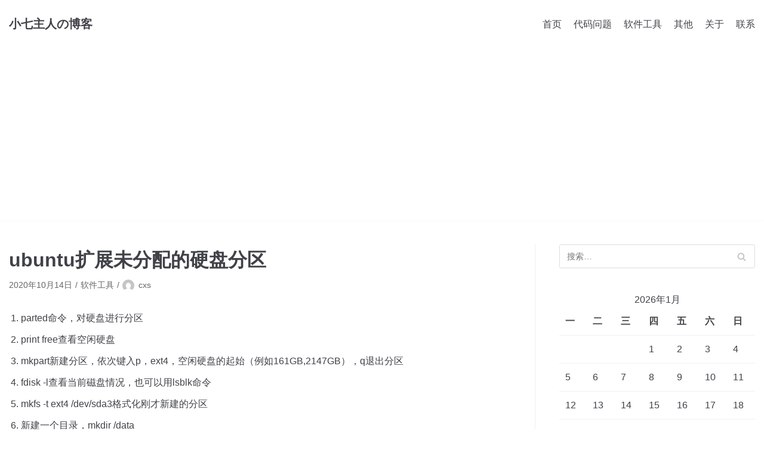

--- FILE ---
content_type: text/html; charset=UTF-8
request_url: https://xiaojianliu.com/?p=595
body_size: 10256
content:
<!DOCTYPE html>
<html lang="zh-CN">

<head>
	<meta charset="UTF-8">
	<meta name="viewport" content="width=device-width, initial-scale=1, minimum-scale=1">
	<link rel="profile" href="https://gmpg.org/xfn/11">
			<link rel="pingback" href="https://xiaojianliu.com/xmlrpc.php">
		<title>ubuntu扩展未分配的硬盘分区 &#8211; 小七主人の博客</title>
<link rel='dns-prefetch' href='//www.googletagmanager.com' />
<link rel='dns-prefetch' href='//s.w.org' />
<link rel='dns-prefetch' href='//pagead2.googlesyndication.com' />
<link rel="alternate" type="application/rss+xml" title="小七主人の博客 &raquo; Feed" href="https://xiaojianliu.com/?feed=rss2" />
<link rel="alternate" type="application/rss+xml" title="小七主人の博客 &raquo; 评论Feed" href="https://xiaojianliu.com/?feed=comments-rss2" />
<link rel="alternate" type="application/rss+xml" title="小七主人の博客 &raquo; ubuntu扩展未分配的硬盘分区评论Feed" href="https://xiaojianliu.com/?feed=rss2&#038;p=595" />
		<script type="text/javascript">
			window._wpemojiSettings = {"baseUrl":"https:\/\/s.w.org\/images\/core\/emoji\/12.0.0-1\/72x72\/","ext":".png","svgUrl":"https:\/\/s.w.org\/images\/core\/emoji\/12.0.0-1\/svg\/","svgExt":".svg","source":{"concatemoji":"https:\/\/xiaojianliu.com\/wp-includes\/js\/wp-emoji-release.min.js?ver=5.4.18"}};
			/*! This file is auto-generated */
			!function(e,a,t){var n,r,o,i=a.createElement("canvas"),p=i.getContext&&i.getContext("2d");function s(e,t){var a=String.fromCharCode;p.clearRect(0,0,i.width,i.height),p.fillText(a.apply(this,e),0,0);e=i.toDataURL();return p.clearRect(0,0,i.width,i.height),p.fillText(a.apply(this,t),0,0),e===i.toDataURL()}function c(e){var t=a.createElement("script");t.src=e,t.defer=t.type="text/javascript",a.getElementsByTagName("head")[0].appendChild(t)}for(o=Array("flag","emoji"),t.supports={everything:!0,everythingExceptFlag:!0},r=0;r<o.length;r++)t.supports[o[r]]=function(e){if(!p||!p.fillText)return!1;switch(p.textBaseline="top",p.font="600 32px Arial",e){case"flag":return s([127987,65039,8205,9895,65039],[127987,65039,8203,9895,65039])?!1:!s([55356,56826,55356,56819],[55356,56826,8203,55356,56819])&&!s([55356,57332,56128,56423,56128,56418,56128,56421,56128,56430,56128,56423,56128,56447],[55356,57332,8203,56128,56423,8203,56128,56418,8203,56128,56421,8203,56128,56430,8203,56128,56423,8203,56128,56447]);case"emoji":return!s([55357,56424,55356,57342,8205,55358,56605,8205,55357,56424,55356,57340],[55357,56424,55356,57342,8203,55358,56605,8203,55357,56424,55356,57340])}return!1}(o[r]),t.supports.everything=t.supports.everything&&t.supports[o[r]],"flag"!==o[r]&&(t.supports.everythingExceptFlag=t.supports.everythingExceptFlag&&t.supports[o[r]]);t.supports.everythingExceptFlag=t.supports.everythingExceptFlag&&!t.supports.flag,t.DOMReady=!1,t.readyCallback=function(){t.DOMReady=!0},t.supports.everything||(n=function(){t.readyCallback()},a.addEventListener?(a.addEventListener("DOMContentLoaded",n,!1),e.addEventListener("load",n,!1)):(e.attachEvent("onload",n),a.attachEvent("onreadystatechange",function(){"complete"===a.readyState&&t.readyCallback()})),(n=t.source||{}).concatemoji?c(n.concatemoji):n.wpemoji&&n.twemoji&&(c(n.twemoji),c(n.wpemoji)))}(window,document,window._wpemojiSettings);
		</script>
		<style type="text/css">
img.wp-smiley,
img.emoji {
	display: inline !important;
	border: none !important;
	box-shadow: none !important;
	height: 1em !important;
	width: 1em !important;
	margin: 0 .07em !important;
	vertical-align: -0.1em !important;
	background: none !important;
	padding: 0 !important;
}
</style>
	<link rel='stylesheet' id='wp-block-library-css'  href='https://xiaojianliu.com/wp-includes/css/dist/block-library/style.min.css?ver=5.4.18' type='text/css' media='all' />
<link rel='stylesheet' id='animate-css-css'  href='https://xiaojianliu.com/wp-content/plugins/otter-blocks/vendor/codeinwp/gutenberg-animation/assets/css/animate.min.css?ver=5.4.18' type='text/css' media='all' />
<link rel='stylesheet' id='themeisle-gutenberg-animation-style-css'  href='https://xiaojianliu.com/wp-content/plugins/otter-blocks/vendor/codeinwp/gutenberg-animation/assets/css/style.css?ver=5.4.18' type='text/css' media='all' />
<link rel='stylesheet' id='themeisle-block_styles-css'  href='https://xiaojianliu.com/wp-content/plugins/otter-blocks/vendor/codeinwp/gutenberg-blocks/build/style.css?ver=1.5.0' type='text/css' media='all' />
<link rel='stylesheet' id='dashicons-css'  href='https://xiaojianliu.com/wp-includes/css/dashicons.min.css?ver=5.4.18' type='text/css' media='all' />
<link rel='stylesheet' id='post-views-counter-frontend-css'  href='https://xiaojianliu.com/wp-content/plugins/post-views-counter/css/frontend.css?ver=1.3.1' type='text/css' media='all' />
<link rel='stylesheet' id='wpfront-scroll-top-css'  href='https://xiaojianliu.com/wp-content/plugins/wpfront-scroll-top/css/wpfront-scroll-top.min.css?ver=2.0.2' type='text/css' media='all' />
<link rel='stylesheet' id='neve-style-css'  href='https://xiaojianliu.com/wp-content/themes/neve/style.min.css?ver=2.6.4' type='text/css' media='all' />
<style id='neve-style-inline-css' type='text/css'>
.container{max-width:748px;}.has-white-background-color{background-color:#ffffff!important;}.has-white-color{color:#ffffff!important;}.has-black-background-color{background-color:#000000!important;}.has-black-color{color:#000000!important;}.has-neve-button-color-background-color{background-color:#0366d6!important;}.has-neve-button-color-color{color:#0366d6!important;}.has-neve-link-color-background-color{background-color:#0366d6!important;}.has-neve-link-color-color{color:#0366d6!important;}.has-neve-link-hover-color-background-color{background-color:#0366d6!important;}.has-neve-link-hover-color-color{color:#0366d6!important;}.has-neve-text-color-background-color{background-color:#404248!important;}.has-neve-text-color-color{color:#404248!important;}.nv-tags-list a{color:#0366d6;}.nv-tags-list a{border-color:#0366d6;} .button.button-primary, button, input[type=button], .btn, input[type="submit"], /* Buttons in navigation */ ul[id^="nv-primary-navigation"] li.button.button-primary > a, .menu li.button.button-primary > a{background-color:#0366d6;} .button.button-primary, button, input[type=button], .btn, input[type="submit"], /* Buttons in navigation */ ul[id^="nv-primary-navigation"] li.button.button-primary > a, .menu li.button.button-primary > a{color:#ffffff;}.nv-tags-list a:hover{border-color:#0366d6;} .button.button-primary:hover, .nv-tags-list a:hover, ul[id^="nv-primary-navigation"] li.button.button-primary > a:hover, .menu li.button.button-primary > a:hover{background-color:#0366d6;} .button.button-primary:hover, .nv-tags-list a:hover, ul[id^="nv-primary-navigation"] li.button.button-primary > a:hover, .menu li.button.button-primary > a:hover{color:#ffffff;}.button.button-primary, button, input[type=button], .btn, input[type="submit"]:not(.search-submit), /* Buttons in navigation */ ul[id^="nv-primary-navigation"] li.button.button-primary > a, .menu li.button.button-primary > a{border-radius:3px;} .button.button-secondary, #comments input[type="submit"], .cart-off-canvas .button.nv-close-cart-sidebar{color:#676767;}.button.button-secondary, #comments input[type="submit"], .cart-off-canvas .button.nv-close-cart-sidebar{border-color:#676767;} .button.button-secondary:hover, #comments input[type="submit"]:hover{color:#676767;}.button.button-secondary:hover, #comments input[type="submit"]:hover{border-color:#676767;}.button.button-secondary, #comments input[type="submit"]{border-radius:3px;}.button.button-secondary, #comments input[type="submit"]{border:1px solid;border-style:solid;border-top-width:1px;border-right-width:1px;border-bottom-width:1px;border-left-width:1px;}@media(min-width: 576px){.container{max-width:992px;}}@media(min-width: 960px){.container{max-width:1300px;}body:not(.single):not(.archive):not(.blog):not(.search) .neve-main > .container .col{max-width:70%;}body:not(.single):not(.archive):not(.blog):not(.search) .nv-sidebar-wrap{max-width:30%;}.neve-main > .archive-container .nv-index-posts.col{max-width:70%;}.neve-main > .archive-container .nv-sidebar-wrap{max-width:30%;}.neve-main > .single-post-container .nv-single-post-wrap.col{max-width:70%;}.neve-main > .single-post-container .nv-sidebar-wrap{max-width:30%;}} @media (max-width: 576px) { .header-top-inner { height: auto; } .header-main-inner { height: auto; } .builder-item--logo .site-logo img { max-width: 120px; } .builder-item--logo .site-logo { padding-top: 10px; padding-right: 0px; padding-bottom: 10px; padding-left: 0px; } .builder-item--logo { margin-top: 0px; margin-right: 0px; margin-bottom: 0px; margin-left: 0px; } .builder-item--nav-icon .navbar-toggle { padding-top: 10px; padding-right: 15px; padding-bottom: 10px; padding-left: 15px; } .builder-item--nav-icon { margin-top: 0px; margin-right: 0px; margin-bottom: 0px; margin-left: 0px; } .builder-item--primary-menu li > a { font-size: 1em; line-height: 1.6; letter-spacing: 0px; } .builder-item--primary-menu li > a svg { height: 1em; width: 1em; } .builder-item--primary-menu { padding-top: 0px; padding-right: 0px; padding-bottom: 0px; padding-left: 0px; margin-top: 0px; margin-right: 0px; margin-bottom: 0px; margin-left: 0px; } .builder-item--button_base > .component-wrap > .button { padding-top: 8px; padding-right: 12px; padding-bottom: 8px; padding-left: 12px; } .builder-item--button_base { margin-top: 0px; margin-right: 0px; margin-bottom: 0px; margin-left: 0px; } .builder-item--custom_html .nv-html-content { font-size: 1em; line-height: 1.6; letter-spacing: 0px; } .builder-item--custom_html .nv-html-content svg { height: 1em; width: 1em; } .builder-item--custom_html { padding-top: 0px; padding-right: 0px; padding-bottom: 0px; padding-left: 0px; margin-top: 0px; margin-right: 0px; margin-bottom: 0px; margin-left: 0px; } .builder-item--header_search { padding-top: 0px; padding-right: 0px; padding-bottom: 0px; padding-left: 0px; margin-top: 0px; margin-right: 0px; margin-bottom: 0px; margin-left: 0px; } .builder-item--header_search_responsive { padding-top: 0px; padding-right: 10px; padding-bottom: 0px; padding-left: 10px; margin-top: 0px; margin-right: 0px; margin-bottom: 0px; margin-left: 0px; } .builder-item--secondary-menu #secondary-menu li > a { font-size: 1em; line-height: 1.6; letter-spacing: 0px; } .builder-item--secondary-menu #secondary-menu li > a svg { height: 1em; width: 1em; } .builder-item--secondary-menu { padding-top: 0px; padding-right: 0px; padding-bottom: 0px; padding-left: 0px; margin-top: 0px; margin-right: 0px; margin-bottom: 0px; margin-left: 0px; } .builder-item--footer-one-widgets { padding-top: 0px; padding-right: 0px; padding-bottom: 0px; padding-left: 0px; margin-top: 0px; margin-right: 0px; margin-bottom: 0px; margin-left: 0px; } .builder-item--footer-two-widgets { padding-top: 0px; padding-right: 0px; padding-bottom: 0px; padding-left: 0px; margin-top: 0px; margin-right: 0px; margin-bottom: 0px; margin-left: 0px; } .builder-item--footer-three-widgets { padding-top: 0px; padding-right: 0px; padding-bottom: 0px; padding-left: 0px; margin-top: 0px; margin-right: 0px; margin-bottom: 0px; margin-left: 0px; } .builder-item--footer-four-widgets { padding-top: 0px; padding-right: 0px; padding-bottom: 0px; padding-left: 0px; margin-top: 0px; margin-right: 0px; margin-bottom: 0px; margin-left: 0px; } .builder-item--footer-menu li > a { font-size: 1em; line-height: 1.6; letter-spacing: 0px; } .builder-item--footer-menu li > a svg { height: 1em; width: 1em; } .builder-item--footer-menu { padding-top: 0px; padding-right: 0px; padding-bottom: 0px; padding-left: 0px; margin-top: 0px; margin-right: 0px; margin-bottom: 0px; margin-left: 0px; } .builder-item--footer_copyright { font-size: 1em; line-height: 1.6; letter-spacing: 0px; padding-top: 0px; padding-right: 0px; padding-bottom: 0px; padding-left: 0px; margin-top: 0px; margin-right: 0px; margin-bottom: 0px; margin-left: 0px; } .builder-item--footer_copyright svg { height: 1em; width: 1em; } } @media (min-width: 576px) { .header-top-inner { height: auto; } .header-main-inner { height: auto; } .builder-item--logo .site-logo img { max-width: 120px; } .builder-item--logo .site-logo { padding-top: 10px; padding-right: 0px; padding-bottom: 10px; padding-left: 0px; } .builder-item--logo { margin-top: 0px; margin-right: 0px; margin-bottom: 0px; margin-left: 0px; } .builder-item--nav-icon .navbar-toggle { padding-top: 10px; padding-right: 15px; padding-bottom: 10px; padding-left: 15px; } .builder-item--nav-icon { margin-top: 0px; margin-right: 0px; margin-bottom: 0px; margin-left: 0px; } .builder-item--primary-menu li > a { font-size: 1em; line-height: 1.6; letter-spacing: 0px; } .builder-item--primary-menu li > a svg { height: 1em; width: 1em; } .builder-item--primary-menu { padding-top: 0px; padding-right: 0px; padding-bottom: 0px; padding-left: 0px; margin-top: 0px; margin-right: 0px; margin-bottom: 0px; margin-left: 0px; } .builder-item--button_base > .component-wrap > .button { padding-top: 8px; padding-right: 12px; padding-bottom: 8px; padding-left: 12px; } .builder-item--button_base { margin-top: 0px; margin-right: 0px; margin-bottom: 0px; margin-left: 0px; } .builder-item--custom_html .nv-html-content { font-size: 1em; line-height: 1.6; letter-spacing: 0px; } .builder-item--custom_html .nv-html-content svg { height: 1em; width: 1em; } .builder-item--custom_html { padding-top: 0px; padding-right: 0px; padding-bottom: 0px; padding-left: 0px; margin-top: 0px; margin-right: 0px; margin-bottom: 0px; margin-left: 0px; } .builder-item--header_search { padding-top: 0px; padding-right: 0px; padding-bottom: 0px; padding-left: 0px; margin-top: 0px; margin-right: 0px; margin-bottom: 0px; margin-left: 0px; } .builder-item--header_search_responsive { padding-top: 0px; padding-right: 10px; padding-bottom: 0px; padding-left: 10px; margin-top: 0px; margin-right: 0px; margin-bottom: 0px; margin-left: 0px; } .builder-item--secondary-menu #secondary-menu li > a { font-size: 1em; line-height: 1.6; letter-spacing: 0px; } .builder-item--secondary-menu #secondary-menu li > a svg { height: 1em; width: 1em; } .builder-item--secondary-menu { padding-top: 0px; padding-right: 0px; padding-bottom: 0px; padding-left: 0px; margin-top: 0px; margin-right: 0px; margin-bottom: 0px; margin-left: 0px; } .builder-item--footer-one-widgets { padding-top: 0px; padding-right: 0px; padding-bottom: 0px; padding-left: 0px; margin-top: 0px; margin-right: 0px; margin-bottom: 0px; margin-left: 0px; } .builder-item--footer-two-widgets { padding-top: 0px; padding-right: 0px; padding-bottom: 0px; padding-left: 0px; margin-top: 0px; margin-right: 0px; margin-bottom: 0px; margin-left: 0px; } .builder-item--footer-three-widgets { padding-top: 0px; padding-right: 0px; padding-bottom: 0px; padding-left: 0px; margin-top: 0px; margin-right: 0px; margin-bottom: 0px; margin-left: 0px; } .builder-item--footer-four-widgets { padding-top: 0px; padding-right: 0px; padding-bottom: 0px; padding-left: 0px; margin-top: 0px; margin-right: 0px; margin-bottom: 0px; margin-left: 0px; } .builder-item--footer-menu li > a { font-size: 1em; line-height: 1.6; letter-spacing: 0px; } .builder-item--footer-menu li > a svg { height: 1em; width: 1em; } .builder-item--footer-menu { padding-top: 0px; padding-right: 0px; padding-bottom: 0px; padding-left: 0px; margin-top: 0px; margin-right: 0px; margin-bottom: 0px; margin-left: 0px; } .builder-item--footer_copyright { font-size: 1em; line-height: 1.6; letter-spacing: 0px; padding-top: 0px; padding-right: 0px; padding-bottom: 0px; padding-left: 0px; margin-top: 0px; margin-right: 0px; margin-bottom: 0px; margin-left: 0px; } .builder-item--footer_copyright svg { height: 1em; width: 1em; } } @media (min-width: 961px) { .header-top-inner { height: auto; } .header-main-inner { height: 80px; } .builder-item--logo .site-logo img { max-width: 120px; } .builder-item--logo .site-logo { padding-top: 10px; padding-right: 0px; padding-bottom: 10px; padding-left: 0px; } .builder-item--logo { margin-top: 0px; margin-right: 0px; margin-bottom: 0px; margin-left: 0px; } .builder-item--nav-icon .navbar-toggle { padding-top: 10px; padding-right: 15px; padding-bottom: 10px; padding-left: 15px; } .builder-item--nav-icon { margin-top: 0px; margin-right: 0px; margin-bottom: 0px; margin-left: 0px; } .builder-item--primary-menu li > a { font-size: 1em; line-height: 1.6; letter-spacing: 0px; } .builder-item--primary-menu li > a svg { height: 1em; width: 1em; } .builder-item--primary-menu { padding-top: 0px; padding-right: 0px; padding-bottom: 0px; padding-left: 0px; margin-top: 0px; margin-right: 0px; margin-bottom: 0px; margin-left: 0px; } .builder-item--button_base > .component-wrap > .button { padding-top: 8px; padding-right: 12px; padding-bottom: 8px; padding-left: 12px; } .builder-item--button_base { margin-top: 0px; margin-right: 0px; margin-bottom: 0px; margin-left: 0px; } .builder-item--custom_html .nv-html-content { font-size: 1em; line-height: 1.6; letter-spacing: 0px; } .builder-item--custom_html .nv-html-content svg { height: 1em; width: 1em; } .builder-item--custom_html { padding-top: 0px; padding-right: 0px; padding-bottom: 0px; padding-left: 0px; margin-top: 0px; margin-right: 0px; margin-bottom: 0px; margin-left: 0px; } .builder-item--header_search { padding-top: 0px; padding-right: 0px; padding-bottom: 0px; padding-left: 0px; margin-top: 0px; margin-right: 0px; margin-bottom: 0px; margin-left: 0px; } .builder-item--header_search_responsive { padding-top: 0px; padding-right: 10px; padding-bottom: 0px; padding-left: 10px; margin-top: 0px; margin-right: 0px; margin-bottom: 0px; margin-left: 0px; } .builder-item--secondary-menu #secondary-menu li > a { font-size: 1em; line-height: 1.6; letter-spacing: 0px; } .builder-item--secondary-menu #secondary-menu li > a svg { height: 1em; width: 1em; } .builder-item--secondary-menu { padding-top: 0px; padding-right: 0px; padding-bottom: 0px; padding-left: 0px; margin-top: 0px; margin-right: 0px; margin-bottom: 0px; margin-left: 0px; } .builder-item--footer-one-widgets { padding-top: 0px; padding-right: 0px; padding-bottom: 0px; padding-left: 0px; margin-top: 0px; margin-right: 0px; margin-bottom: 0px; margin-left: 0px; } .builder-item--footer-two-widgets { padding-top: 0px; padding-right: 0px; padding-bottom: 0px; padding-left: 0px; margin-top: 0px; margin-right: 0px; margin-bottom: 0px; margin-left: 0px; } .builder-item--footer-three-widgets { padding-top: 0px; padding-right: 0px; padding-bottom: 0px; padding-left: 0px; margin-top: 0px; margin-right: 0px; margin-bottom: 0px; margin-left: 0px; } .builder-item--footer-four-widgets { padding-top: 0px; padding-right: 0px; padding-bottom: 0px; padding-left: 0px; margin-top: 0px; margin-right: 0px; margin-bottom: 0px; margin-left: 0px; } .builder-item--footer-menu li > a { font-size: 1em; line-height: 1.6; letter-spacing: 0px; } .builder-item--footer-menu li > a svg { height: 1em; width: 1em; } .builder-item--footer-menu { padding-top: 0px; padding-right: 0px; padding-bottom: 0px; padding-left: 0px; margin-top: 0px; margin-right: 0px; margin-bottom: 0px; margin-left: 0px; } .builder-item--footer_copyright { font-size: 1em; line-height: 1.6; letter-spacing: 0px; padding-top: 0px; padding-right: 0px; padding-bottom: 0px; padding-left: 0px; margin-top: 0px; margin-right: 0px; margin-bottom: 0px; margin-left: 0px; } .builder-item--footer_copyright svg { height: 1em; width: 1em; } } .hfg_header .header-top-inner,.hfg_header .header-top-inner.dark-mode,.hfg_header .header-top-inner.light-mode { } .hfg_header .header-main-inner,.hfg_header .header-main-inner.dark-mode,.hfg_header .header-main-inner.light-mode { } .hfg_header .header-bottom-inner,.hfg_header .header-bottom-inner.dark-mode,.hfg_header .header-bottom-inner.light-mode { } .hfg_header .header-menu-sidebar .header-menu-sidebar-bg,.hfg_header .header-menu-sidebar .header-menu-sidebar-bg.dark-mode,.hfg_header .header-menu-sidebar .header-menu-sidebar-bg.light-mode { } .builder-item--primary-menu .nav-menu-primary > .primary-menu-ul li:not(.woocommerce-mini-cart-item) > a { color: #404248; } .builder-item--primary-menu .nav-menu-primary > .primary-menu-ul li > .amp-caret-wrap svg { fill: #404248; } .builder-item--primary-menu .nav-menu-primary > .primary-menu-ul li:not(.woocommerce-mini-cart-item) > a:after { background-color: #0366d6; } .builder-item--primary-menu .nav-menu-primary > .primary-menu-ul li:not(.woocommerce-mini-cart-item):hover > a { color: #0366d6; } .builder-item--primary-menu .nav-menu-primary > .primary-menu-ul li:hover > .amp-caret-wrap svg { fill: #0366d6; } .builder-item--primary-menu .nav-menu-primary > .primary-menu-ul li.current-menu-item > a { color: #0366d6; } .builder-item--primary-menu .nav-menu-primary > .primary-menu-ul li.current-menu-item > .amp-caret-wrap svg { fill: #0366d6; } @media (min-width: 961px) { .header--row .hfg-item-right .builder-item--primary-menu .primary-menu-ul > li:not(:first-child) { margin-left: 20px; } .header--row .hfg-item-center .builder-item--primary-menu .primary-menu-ul > li:not(:last-child), .header--row .hfg-item-left .builder-item--primary-menu .primary-menu-ul > li:not(:last-child) { margin-right: 20px; } .builder-item--primary-menu .style-full-height .primary-menu-ul > li:not(.menu-item-nav-search):not(.menu-item-nav-cart) > a:after { left: -10px; right: -10px; } .builder-item--primary-menu .style-full-height .primary-menu-ul:not(#nv-primary-navigation-sidebar) > li:not(.menu-item-nav-search):not(.menu-item-nav-cart):hover > a:after { width: calc(100% + 20px) !important;; } } .builder-item--primary-menu .primary-menu-ul > li > a { height: 25px; } .builder-item--primary-menu li > a { font-weight: 500; text-transform: none; } .builder-item--button_base > .component-wrap > .button { border-radius: 3px; } .builder-item--custom_html .nv-html-content { font-weight: 500; text-transform: none; } .builder-item--header_search_responsive .nv-search > svg { width: 15px; height: 15px; } .hfg-item-right .builder-item--secondary-menu #secondary-menu > li:not(:first-child) { margin-left: 20px; } .hfg-item-center .builder-item--secondary-menu #secondary-menu li:not(:last-child), .hfg-item-left .builder-item--secondary-menu #secondary-menu > li:not(:last-child) { margin-right: 20px; } .builder-item--secondary-menu .style-full-height #secondary-menu > li > a:after { left: -10px; right: -10px; } .builder-item--secondary-menu .style-full-height #secondary-menu > li:hover > a:after { width: calc(100% + 20px) !important;; } .builder-item--secondary-menu #secondary-menu > li > a { height: 25px; } .builder-item--secondary-menu #secondary-menu li > a { font-weight: 500; text-transform: none; } .footer-top-inner,.footer-top-inner.dark-mode,.footer-top-inner.light-mode { } .footer-bottom-inner,.footer-bottom-inner.dark-mode,.footer-bottom-inner.light-mode { } .hfg-item-right .builder-item--footer-menu .footer-menu > li:not(:first-child) { margin-left: 20px; } .hfg-item-center .builder-item--footer-menu .footer-menu li:not(:last-child), .hfg-item-left .builder-item--footer-menu .footer-menu > li:not(:last-child) { margin-right: 20px; } .builder-item--footer-menu .style-full-height .footer-menu > li > a:after { left: -10px !important; right: -10px !important; } .builder-item--footer-menu .style-full-height .footer-menu > li:hover > a:after { width: calc(100% + 20px) !important;; } .builder-item--footer-menu .footer-menu > li > a { height: 25px; } .builder-item--footer-menu li > a { font-weight: 500; text-transform: none; } .builder-item--footer_copyright { font-weight: 500; text-transform: none; } 
</style>
<link rel='stylesheet' id='enlighter-local-css'  href='https://xiaojianliu.com/wp-content/plugins/enlighter/resources/EnlighterJS.min.css?ver=3.11.0' type='text/css' media='all' />
<script type='text/javascript' src='https://xiaojianliu.com/wp-includes/js/jquery/jquery.js?ver=1.12.4-wp'></script>
<script type='text/javascript' src='https://xiaojianliu.com/wp-includes/js/jquery/jquery-migrate.min.js?ver=1.4.1'></script>
<script type='text/javascript' src='https://www.googletagmanager.com/gtag/js?id=UA-204004725-1' async></script>
<script type='text/javascript'>
window.dataLayer = window.dataLayer || [];function gtag(){dataLayer.push(arguments);}
gtag('set', 'linker', {"domains":["xiaojianliu.com"]} );
gtag("js", new Date());
gtag("set", "developer_id.dZTNiMT", true);
gtag("config", "UA-204004725-1", {"anonymize_ip":true});
</script>
<link rel='https://api.w.org/' href='https://xiaojianliu.com/index.php?rest_route=/' />
<link rel="EditURI" type="application/rsd+xml" title="RSD" href="https://xiaojianliu.com/xmlrpc.php?rsd" />
<link rel="wlwmanifest" type="application/wlwmanifest+xml" href="https://xiaojianliu.com/wp-includes/wlwmanifest.xml" /> 
<link rel='prev' title='Linux修改某个用户密码' href='https://xiaojianliu.com/?p=587' />
<link rel='next' title='自建kms服务器' href='https://xiaojianliu.com/?p=597' />
<meta name="generator" content="WordPress 5.4.18" />
<link rel="canonical" href="https://xiaojianliu.com/?p=595" />
<link rel='shortlink' href='https://xiaojianliu.com/?p=595' />
<link rel="alternate" type="application/json+oembed" href="https://xiaojianliu.com/index.php?rest_route=%2Foembed%2F1.0%2Fembed&#038;url=https%3A%2F%2Fxiaojianliu.com%2F%3Fp%3D595" />
<meta name="generator" content="Site Kit by Google 1.38.0" /><meta name="google-site-verification" content="QXDdwVyQUSuESv3_05kmzHRwnEn_XgSoXvJm0CZofwE"><style type="text/css">.recentcomments a{display:inline !important;padding:0 !important;margin:0 !important;}</style><script async src="//pagead2.googlesyndication.com/pagead/js/adsbygoogle.js"></script><script>(adsbygoogle = window.adsbygoogle || []).push({"google_ad_client":"ca-pub-5012651551564609","enable_page_level_ads":true,"tag_partner":"site_kit"});</script></head>

<body  class="post-template-default single single-post postid-595 single-format-standard nv-sidebar-right menu_sidebar_slide_left" >
<div class="wrapper">
	<header class="header" role="banner">
		<a class="neve-skip-link show-on-focus" href="#content" tabindex="0">
			跳至正文		</a>
		<div id="header-grid"  class="hfg_header site-header">
	
<nav class="header--row header-main hide-on-mobile hide-on-tablet layout-full-contained nv-navbar header--row"
	data-row-id="main" data-show-on="desktop">

	<div
		class="header--row-inner header-main-inner light-mode">
		<div class="container">
			<div
				class="row row--wrapper"
				data-section="hfg_header_layout_main" >
				<div class="builder-item hfg-item-first col-4 col-md-4 col-sm-4 hfg-item-left"><div class="item--inner builder-item--logo"
		data-section="title_tagline"
		data-item-id="logo">
	<div class="site-logo">
	<a class="brand" href="https://xiaojianliu.com/" title="小七主人の博客" aria-label="小七主人の博客"><div class="nv-title-tagline-wrap"><p class="site-title">小七主人の博客</p><small></small></div></a></div>

	</div>

</div><div class="builder-item hfg-item-last col-8 col-md-8 col-sm-8 hfg-item-right"><div class="item--inner builder-item--primary-menu has_menu"
		data-section="header_menu_primary"
		data-item-id="primary-menu">
	<div class="nv-nav-wrap">
	<div role="navigation" class="style-plain nav-menu-primary"
			aria-label="主菜单">

		<ul id="nv-primary-navigation-main" class="primary-menu-ul"><li id="menu-item-400" class="menu-item menu-item-type-custom menu-item-object-custom menu-item-home menu-item-400"><a href="https://xiaojianliu.com/">首页</a></li>
<li id="menu-item-407" class="menu-item menu-item-type-taxonomy menu-item-object-category menu-item-407"><a href="https://xiaojianliu.com/?cat=17">代码问题</a></li>
<li id="menu-item-411" class="menu-item menu-item-type-taxonomy menu-item-object-category current-post-ancestor current-menu-parent current-post-parent menu-item-411"><a href="https://xiaojianliu.com/?cat=1">软件工具</a></li>
<li id="menu-item-410" class="menu-item menu-item-type-taxonomy menu-item-object-category menu-item-410"><a href="https://xiaojianliu.com/?cat=6">其他</a></li>
<li id="menu-item-402" class="menu-item menu-item-type-post_type menu-item-object-page menu-item-402"><a href="https://xiaojianliu.com/?page_id=29">关于</a></li>
<li id="menu-item-405" class="menu-item menu-item-type-post_type menu-item-object-page menu-item-405"><a href="https://xiaojianliu.com/?page_id=30">联系</a></li>
</ul>	</div>
</div>

	</div>

</div>							</div>
		</div>
	</div>
</nav>


<nav class="header--row header-main hide-on-desktop layout-full-contained nv-navbar header--row"
	data-row-id="main" data-show-on="mobile">

	<div
		class="header--row-inner header-main-inner light-mode">
		<div class="container">
			<div
				class="row row--wrapper"
				data-section="hfg_header_layout_main" >
				<div class="builder-item hfg-item-first col-8 col-md-8 col-sm-8 hfg-item-left"><div class="item--inner builder-item--logo"
		data-section="title_tagline"
		data-item-id="logo">
	<div class="site-logo">
	<a class="brand" href="https://xiaojianliu.com/" title="小七主人の博客" aria-label="小七主人の博客"><div class="nv-title-tagline-wrap"><p class="site-title">小七主人の博客</p><small></small></div></a></div>

	</div>

</div><div class="builder-item hfg-item-last col-4 col-md-4 col-sm-4 hfg-item-right"><div class="item--inner builder-item--nav-icon"
		data-section="header_menu_icon"
		data-item-id="nav-icon">
	<div class="menu-mobile-toggle item-button navbar-toggle-wrapper">
	<button class="navbar-toggle"
					aria-label="
			导航菜单			">
				<div class="bars">
			<span class="icon-bar"></span>
			<span class="icon-bar"></span>
			<span class="icon-bar"></span>
		</div>
		<span class="screen-reader-text">切换导航</span>
	</button>
</div> <!--.navbar-toggle-wrapper-->


	</div>

</div>							</div>
		</div>
	</div>
</nav>

<div id="header-menu-sidebar" class="header-menu-sidebar menu-sidebar-panel light-mode slide_left">
	<div id="header-menu-sidebar-bg" class="header-menu-sidebar-bg">
		<div class="close-sidebar-panel navbar-toggle-wrapper">
			<button class="navbar-toggle active" 					aria-label="
				导航菜单				">
				<div class="bars">
					<span class="icon-bar"></span>
					<span class="icon-bar"></span>
					<span class="icon-bar"></span>
				</div>
				<span class="screen-reader-text">
				切换导航					</span>
			</button>
		</div>
		<div id="header-menu-sidebar-inner" class="header-menu-sidebar-inner">
			<div class="builder-item hfg-item-last hfg-item-first col-12 col-md-12 col-sm-12 hfg-item-right"><div class="item--inner builder-item--primary-menu has_menu"
		data-section="header_menu_primary"
		data-item-id="primary-menu">
	<div class="nv-nav-wrap">
	<div role="navigation" class="style-plain nav-menu-primary"
			aria-label="主菜单">

		<ul id="nv-primary-navigation-sidebar" class="primary-menu-ul"><li class="menu-item menu-item-type-custom menu-item-object-custom menu-item-home menu-item-400"><a href="https://xiaojianliu.com/">首页</a></li>
<li class="menu-item menu-item-type-taxonomy menu-item-object-category menu-item-407"><a href="https://xiaojianliu.com/?cat=17">代码问题</a></li>
<li class="menu-item menu-item-type-taxonomy menu-item-object-category current-post-ancestor current-menu-parent current-post-parent menu-item-411"><a href="https://xiaojianliu.com/?cat=1">软件工具</a></li>
<li class="menu-item menu-item-type-taxonomy menu-item-object-category menu-item-410"><a href="https://xiaojianliu.com/?cat=6">其他</a></li>
<li class="menu-item menu-item-type-post_type menu-item-object-page menu-item-402"><a href="https://xiaojianliu.com/?page_id=29">关于</a></li>
<li class="menu-item menu-item-type-post_type menu-item-object-page menu-item-405"><a href="https://xiaojianliu.com/?page_id=30">联系</a></li>
</ul>	</div>
</div>

	</div>

</div>		</div>
	</div>
</div>
<div class="header-menu-sidebar-overlay"></div>

</div>
	</header>
	
	<main id="content" class="neve-main" role="main">

	<div class="container single-post-container">
		<div class="row">
						<article id="post-595"
					class="nv-single-post-wrap col post-595 post type-post status-publish format-standard hentry category-tools tag-linux tag-ubuntu tag-94">
				<div class="entry-header"><div class="nv-title-meta-wrap"><h1 class="title entry-title">ubuntu扩展未分配的硬盘分区</h1><ul class="nv-meta-list"><li class="meta date posted-on"><time class="entry-date published" datetime="2020-10-14T21:46:41+08:00" content="2020-10-14">2020年10月14日</time><time class="updated" datetime="2020-10-14T21:46:43+08:00">2020年10月14日</time></li><li class="meta category"><a href="https://xiaojianliu.com/?cat=1" rel="category">软件工具</a></li><li class="meta author vcard"><img class="photo" alt="cxs" src="https://secure.gravatar.com/avatar/c63851465f1be1324d370cf98768ef2a?s=20&#038;d=mm&#038;r=g" />&nbsp;<span class="author-name fn"><a href="https://xiaojianliu.com/?author=1" title="由cxs发布" rel="author">cxs</a></span></li></ul></div></div><div class="nv-content-wrap entry-content"><ol>
<li>parted命令，对硬盘进行分区</li>
<li>print free查看空闲硬盘</li>
<li>mkpart新建分区，依次键入p，ext4，空闲硬盘的起始（例如161GB,2147GB），q退出分区</li>
<li>fdisk -l查看当前磁盘情况，也可以用lsblk命令</li>
<li>mkfs -t ext4 /dev/sda3格式化刚才新建的分区</li>
<li>新建一个目录，mkdir /data</li>
<li>将分区挂载mount /dev/sda3 /data</li>
<li>df -TH查看挂载情况</li>
<li>blkid /dev/sda3，记录下uuid，然后vi /etc/fstab，<code class="EnlighterJSRAW" data-enlighter-language="null">UUID=xxx /data      ext4 defaults     0   2</code>，uuid替换为自己的UUID，该文件为开机自动挂载</li>
</ol>
<div class="post-views post-595 entry-meta">
			<span class="post-views-icon dashicons dashicons-chart-bar"></span>
			<span class="post-views-label">浏览量: </span>
			<span class="post-views-count">1,294</span>
			</div></div><div class="nv-post-navigation"><div class="previous"><a href="https://xiaojianliu.com/?p=587" rel="prev"><span class="nav-direction">上一个</span><span>Linux修改某个用户密码</span></a></div><div class="next"><a href="https://xiaojianliu.com/?p=597" rel="next"><span class="nav-direction">下一个</span><span>自建kms服务器</span></a></div></div>
<div id="comments" class="comments-area">
		<div id="respond" class="comment-respond">
		<h3 id="reply-title" class="comment-reply-title">发表评论 <small><a rel="nofollow" id="cancel-comment-reply-link" href="/?p=595#respond" style="display:none;">取消回复</a></small></h3><form action="https://xiaojianliu.com/wp-comments-post.php" method="post" id="commentform" class="comment-form"><p class="comment-notes"><span id="email-notes">邮箱地址不会被公开。</span> 必填项已用<span class="required">*</span>标注</p><p class="comment-form-comment"><label for="comment">评论</label> <textarea id="comment" name="comment" cols="45" rows="8" maxlength="65525" required="required"></textarea></p><p class="comment-form-author"><label for="author">名称 <span class="required">*</span></label> <input id="author" name="author" type="text" value="" size="30" maxlength="245" required='required' /></p>
<p class="comment-form-email"><label for="email">电子邮件 <span class="required">*</span></label> <input id="email" name="email" type="text" value="" size="30" maxlength="100" aria-describedby="email-notes" required='required' /></p>
<p class="comment-form-url"><label for="url">站点</label> <input id="url" name="url" type="text" value="" size="30" maxlength="200" /></p>
<p class="comment-form-cookies-consent"><input id="wp-comment-cookies-consent" name="wp-comment-cookies-consent" type="checkbox" value="yes" /> <label for="wp-comment-cookies-consent">在此浏览器中保存我的姓名、电子邮件和站点地址。</label></p>
<p class="form-submit"><input name="submit" type="submit" id="submit" class="submit" value="发表评论" /> <input type='hidden' name='comment_post_ID' value='595' id='comment_post_ID' />
<input type='hidden' name='comment_parent' id='comment_parent' value='0' />
</p><p style="display: none;"><input type="hidden" id="akismet_comment_nonce" name="akismet_comment_nonce" value="c87720f587" /></p><p style="display: none;"><input type="hidden" id="ak_js" name="ak_js" value="76"/></p></form>	</div><!-- #respond -->
	</div>
			</article>
			<div class="nv-sidebar-wrap col-sm-12 nv-right blog-sidebar" >
		<aside id="secondary" role="complementary">
				<div id="search-4" class="widget widget_search"><form role="search" method="get" class="search-form" action="https://xiaojianliu.com/">
				<label>
					<span class="screen-reader-text">搜索：</span>
					<input type="search" class="search-field" placeholder="搜索&hellip;" value="" name="s" />
				</label>
				<input type="submit" class="search-submit" value="搜索" />
			<div class="nv-search-icon-wrap"><span class="nv-icon nv-search" >
				<svg width="15" height="15" viewBox="0 0 1792 1792" xmlns="http://www.w3.org/2000/svg"><path d="M1216 832q0-185-131.5-316.5t-316.5-131.5-316.5 131.5-131.5 316.5 131.5 316.5 316.5 131.5 316.5-131.5 131.5-316.5zm512 832q0 52-38 90t-90 38q-54 0-90-38l-343-342q-179 124-399 124-143 0-273.5-55.5t-225-150-150-225-55.5-273.5 55.5-273.5 150-225 225-150 273.5-55.5 273.5 55.5 225 150 150 225 55.5 273.5q0 220-124 399l343 343q37 37 37 90z"/></svg>
			</span></div></form></div><div id="calendar-5" class="widget widget_calendar"><div id="calendar_wrap" class="calendar_wrap"><table id="wp-calendar" class="wp-calendar-table">
	<caption>2026年1月</caption>
	<thead>
	<tr>
		<th scope="col" title="星期一">一</th>
		<th scope="col" title="星期二">二</th>
		<th scope="col" title="星期三">三</th>
		<th scope="col" title="星期四">四</th>
		<th scope="col" title="星期五">五</th>
		<th scope="col" title="星期六">六</th>
		<th scope="col" title="星期日">日</th>
	</tr>
	</thead>
	<tbody>
	<tr>
		<td colspan="3" class="pad">&nbsp;</td><td>1</td><td>2</td><td>3</td><td>4</td>
	</tr>
	<tr>
		<td>5</td><td>6</td><td>7</td><td>8</td><td>9</td><td>10</td><td>11</td>
	</tr>
	<tr>
		<td>12</td><td>13</td><td>14</td><td>15</td><td>16</td><td>17</td><td>18</td>
	</tr>
	<tr>
		<td>19</td><td id="today">20</td><td>21</td><td>22</td><td>23</td><td>24</td><td>25</td>
	</tr>
	<tr>
		<td>26</td><td>27</td><td>28</td><td>29</td><td>30</td><td>31</td>
		<td class="pad" colspan="1">&nbsp;</td>
	</tr>
	</tbody>
	</table><nav aria-label="上个月及下个月" class="wp-calendar-nav">
		<span class="wp-calendar-nav-prev"><a href="https://xiaojianliu.com/?m=202410">&laquo; 10月</a></span>
		<span class="pad">&nbsp;</span>
		<span class="wp-calendar-nav-next">&nbsp;</span>
	</nav></div></div>		<div id="recent-posts-4" class="widget widget_recent_entries">		<p class="widget-title">近期文章</p>		<ul>
											<li>
					<a href="https://xiaojianliu.com/?p=825">pytorch 安装</a>
											<span class="post-date">2024年10月20日</span>
									</li>
											<li>
					<a href="https://xiaojianliu.com/?p=799">aerich生成数据库</a>
											<span class="post-date">2023年7月4日</span>
									</li>
											<li>
					<a href="https://xiaojianliu.com/?p=796">vue学习</a>
											<span class="post-date">2023年4月12日</span>
									</li>
											<li>
					<a href="https://xiaojianliu.com/?p=784">SpringBoot开发（8）——Mybatis-plus</a>
											<span class="post-date">2022年11月26日</span>
									</li>
											<li>
					<a href="https://xiaojianliu.com/?p=778">SpringBoot开发（7）——整合redis</a>
											<span class="post-date">2022年11月17日</span>
									</li>
					</ul>
		</div><div id="categories-4" class="widget widget_categories"><p class="widget-title">分类目录</p>		<ul>
				<li class="cat-item cat-item-17"><a href="https://xiaojianliu.com/?cat=17">代码问题</a> (14)
</li>
	<li class="cat-item cat-item-6"><a href="https://xiaojianliu.com/?cat=6">其他</a> (7)
</li>
	<li class="cat-item cat-item-110"><a href="https://xiaojianliu.com/?cat=110">算法</a> (5)
</li>
	<li class="cat-item cat-item-1"><a href="https://xiaojianliu.com/?cat=1">软件工具</a> (64)
</li>
		</ul>
			</div><div id="archives-4" class="widget widget_archive"><p class="widget-title">文章归档</p>		<label class="screen-reader-text" for="archives-dropdown-4">文章归档</label>
		<select id="archives-dropdown-4" name="archive-dropdown">
			
			<option value="">选择月份</option>
				<option value='https://xiaojianliu.com/?m=202410'> 2024年10月 &nbsp;(1)</option>
	<option value='https://xiaojianliu.com/?m=202307'> 2023年7月 &nbsp;(1)</option>
	<option value='https://xiaojianliu.com/?m=202304'> 2023年4月 &nbsp;(1)</option>
	<option value='https://xiaojianliu.com/?m=202211'> 2022年11月 &nbsp;(8)</option>
	<option value='https://xiaojianliu.com/?m=202110'> 2021年10月 &nbsp;(1)</option>
	<option value='https://xiaojianliu.com/?m=202108'> 2021年8月 &nbsp;(5)</option>
	<option value='https://xiaojianliu.com/?m=202107'> 2021年7月 &nbsp;(1)</option>
	<option value='https://xiaojianliu.com/?m=202106'> 2021年6月 &nbsp;(2)</option>
	<option value='https://xiaojianliu.com/?m=202105'> 2021年5月 &nbsp;(4)</option>
	<option value='https://xiaojianliu.com/?m=202104'> 2021年4月 &nbsp;(3)</option>
	<option value='https://xiaojianliu.com/?m=202103'> 2021年3月 &nbsp;(1)</option>
	<option value='https://xiaojianliu.com/?m=202102'> 2021年2月 &nbsp;(2)</option>
	<option value='https://xiaojianliu.com/?m=202011'> 2020年11月 &nbsp;(2)</option>
	<option value='https://xiaojianliu.com/?m=202010'> 2020年10月 &nbsp;(1)</option>
	<option value='https://xiaojianliu.com/?m=202009'> 2020年9月 &nbsp;(1)</option>
	<option value='https://xiaojianliu.com/?m=202008'> 2020年8月 &nbsp;(3)</option>
	<option value='https://xiaojianliu.com/?m=202005'> 2020年5月 &nbsp;(2)</option>
	<option value='https://xiaojianliu.com/?m=202004'> 2020年4月 &nbsp;(1)</option>
	<option value='https://xiaojianliu.com/?m=202003'> 2020年3月 &nbsp;(11)</option>
	<option value='https://xiaojianliu.com/?m=202002'> 2020年2月 &nbsp;(1)</option>
	<option value='https://xiaojianliu.com/?m=201912'> 2019年12月 &nbsp;(2)</option>
	<option value='https://xiaojianliu.com/?m=201909'> 2019年9月 &nbsp;(1)</option>
	<option value='https://xiaojianliu.com/?m=201907'> 2019年7月 &nbsp;(2)</option>
	<option value='https://xiaojianliu.com/?m=201905'> 2019年5月 &nbsp;(2)</option>
	<option value='https://xiaojianliu.com/?m=201903'> 2019年3月 &nbsp;(2)</option>
	<option value='https://xiaojianliu.com/?m=201902'> 2019年2月 &nbsp;(2)</option>
	<option value='https://xiaojianliu.com/?m=201901'> 2019年1月 &nbsp;(3)</option>
	<option value='https://xiaojianliu.com/?m=201812'> 2018年12月 &nbsp;(6)</option>
	<option value='https://xiaojianliu.com/?m=201811'> 2018年11月 &nbsp;(4)</option>
	<option value='https://xiaojianliu.com/?m=201806'> 2018年6月 &nbsp;(1)</option>
	<option value='https://xiaojianliu.com/?m=201805'> 2018年5月 &nbsp;(2)</option>
	<option value='https://xiaojianliu.com/?m=201803'> 2018年3月 &nbsp;(10)</option>

		</select>

<script type="text/javascript">
/* <![CDATA[ */
(function() {
	var dropdown = document.getElementById( "archives-dropdown-4" );
	function onSelectChange() {
		if ( dropdown.options[ dropdown.selectedIndex ].value !== '' ) {
			document.location.href = this.options[ this.selectedIndex ].value;
		}
	}
	dropdown.onchange = onSelectChange;
})();
/* ]]> */
</script>

		</div><div id="recent-comments-4" class="widget widget_recent_comments"><p class="widget-title">近期评论</p><ul id="recentcomments"><li class="recentcomments"><span class="comment-author-link">swji</span>发表在《<a href="https://xiaojianliu.com/?p=265#comment-14">v2ray+cdn+nginx</a>》</li><li class="recentcomments"><span class="comment-author-link">Siyu</span>发表在《<a href="https://xiaojianliu.com/?p=241#comment-13">python常见问题（1）</a>》</li><li class="recentcomments"><span class="comment-author-link">二卷</span>发表在《<a href="https://xiaojianliu.com/?p=93#comment-2">vps搭建ss</a>》</li><li class="recentcomments"><span class="comment-author-link">aprilsong</span>发表在《<a href="https://xiaojianliu.com/?p=122#comment-4">python3.7安装</a>》</li><li class="recentcomments"><span class="comment-author-link"><a href="https://xiaojianliu.com/2018/03/23/stanfordparser%e4%bd%bf%e7%94%a8/" rel='external nofollow ugc' class='url'>stanfordparser使用 &#8211; 仓小鼠不乖</a></span>发表在《<a href="https://xiaojianliu.com/?p=107#comment-3">IntelliJ 常见问题</a>》</li></ul></div>			</aside>
</div>
		</div>
	</div>
</main><!--/.neve-main-->


<footer class="site-footer" id="site-footer">
	<div class="hfg_footer">
		<div class="footer--row footer-bottom layout-full-contained"
	id="cb-row--footer-bottom"
	data-row-id="bottom" data-show-on="desktop">
	<div
		class="footer--row-inner footer-bottom-inner dark-mode footer-content-wrap">
		<div class="container">
			<div
				class="hfg-grid nv-footer-content hfg-grid-bottom row--wrapper row "
				data-section="hfg_footer_layout_bottom" >
				<div class="builder-item hfg-item-last hfg-item-first col-12 col-md-12 col-sm-12 hfg-item-center"><div class="item--inner builder-item--footer_copyright"
		data-section="footer_copyright"
		data-item-id="footer_copyright">
	<div class="component-wrap">
	<p>©2020 | <a href="https://xiaojianliu.com" rel="nofollow">小七主人の博客</a></p></div>

	</div>

</div>							</div>
		</div>
	</div>
</div>

	</div>
</footer>

</div><!--/.wrapper-->



    <div id="wpfront-scroll-top-container">
        <img src="https://xiaojianliu.com/wp-content/plugins/wpfront-scroll-top/images/icons/36.png" alt="" />    </div>
    <script type="text/javascript">function wpfront_scroll_top_init() {if(typeof wpfront_scroll_top == "function" && typeof jQuery !== "undefined") {wpfront_scroll_top({"scroll_offset":100,"button_width":0,"button_height":0,"button_opacity":0.8,"button_fade_duration":200,"scroll_duration":400,"location":1,"marginX":20,"marginY":40,"hide_iframe":false,"auto_hide":false,"auto_hide_after":2,"button_action":"top","button_action_element_selector":"","button_action_container_selector":"html, body","button_action_element_offset":0});} else {setTimeout(wpfront_scroll_top_init, 100);}}wpfront_scroll_top_init();</script><script type='text/javascript' src='https://xiaojianliu.com/wp-content/plugins/otter-blocks/vendor/codeinwp/gutenberg-animation/build/animate.js?ver=5.4.18'></script>
<script type='text/javascript'>
/* <![CDATA[ */
var pvcArgsFrontend = {"mode":"ajax","requestURL":"https:\/\/xiaojianliu.com\/wp-content\/plugins\/post-views-counter\/includes\/ajax.php","postID":"595","nonce":"b77cdde64b"};
/* ]]> */
</script>
<script type='text/javascript' src='https://xiaojianliu.com/wp-content/plugins/post-views-counter/js/frontend.js?ver=1.3.1'></script>
<script type="text/javascript" src="https://xiaojianliu.com/wp-content/plugins/wpfront-scroll-top/js/wpfront-scroll-top.min.js?ver=2.0.2" async="async" defer="defer"></script>
<script type='text/javascript'>
/* <![CDATA[ */
var NeveProperties = {"ajaxurl":"https:\/\/xiaojianliu.com\/wp-admin\/admin-ajax.php","nonce":"7f3fbd5666"};
/* ]]> */
</script>
<script type='text/javascript' src='https://xiaojianliu.com/wp-content/themes/neve/assets/js/build/modern/frontend.js?ver=2.6.4'></script>
<script type='text/javascript' src='https://xiaojianliu.com/wp-includes/js/comment-reply.min.js?ver=5.4.18'></script>
<script type='text/javascript' src='https://xiaojianliu.com/wp-content/plugins/enlighter/resources/mootools-core-yc.js?ver=3.11.0'></script>
<script type='text/javascript' src='https://xiaojianliu.com/wp-content/plugins/enlighter/resources/EnlighterJS.min.js?ver=3.11.0'></script>
<script type='text/javascript' src='https://xiaojianliu.com/wp-includes/js/wp-embed.min.js?ver=5.4.18'></script>
<script async="async" type='text/javascript' src='https://xiaojianliu.com/wp-content/plugins/akismet/_inc/form.js?ver=4.1.4'></script>
<script type="text/javascript">/* <![CDATA[ */EnlighterJS_Config = {"selector":{"block":"pre.EnlighterJSRAW","inline":"code.EnlighterJSRAW"},"language":"generic","theme":"enlighter","indent":-1,"hover":"hoverEnabled","showLinenumbers":true,"rawButton":true,"infoButton":true,"windowButton":true,"rawcodeDoubleclick":true,"grouping":true,"cryptex":{"enabled":false,"email":"mail@example.tld"}};!function(){var a=function(a){var b="Enlighter Error: ";console.error?console.error(b+a):console.log&&console.log(b+a)};return window.addEvent?"undefined"==typeof EnlighterJS?void a("Javascript Resources not loaded yet!"):"undefined"==typeof EnlighterJS_Config?void a("Configuration not loaded yet!"):void window.addEvent("domready",function(){EnlighterJS.Util.Init(EnlighterJS_Config.selector.block,EnlighterJS_Config.selector.inline,EnlighterJS_Config)}):void a("MooTools Framework not loaded yet!")}();;/* ]]> */</script>
<script defer src="https://static.cloudflareinsights.com/beacon.min.js/vcd15cbe7772f49c399c6a5babf22c1241717689176015" integrity="sha512-ZpsOmlRQV6y907TI0dKBHq9Md29nnaEIPlkf84rnaERnq6zvWvPUqr2ft8M1aS28oN72PdrCzSjY4U6VaAw1EQ==" data-cf-beacon='{"version":"2024.11.0","token":"988a9bea790743349c2525ab1ebdf64c","r":1,"server_timing":{"name":{"cfCacheStatus":true,"cfEdge":true,"cfExtPri":true,"cfL4":true,"cfOrigin":true,"cfSpeedBrain":true},"location_startswith":null}}' crossorigin="anonymous"></script>
</body>

</html>


--- FILE ---
content_type: text/html; charset=utf-8
request_url: https://www.google.com/recaptcha/api2/aframe
body_size: 257
content:
<!DOCTYPE HTML><html><head><meta http-equiv="content-type" content="text/html; charset=UTF-8"></head><body><script nonce="8djiuIWjPgDIqMWpp0utbQ">/** Anti-fraud and anti-abuse applications only. See google.com/recaptcha */ try{var clients={'sodar':'https://pagead2.googlesyndication.com/pagead/sodar?'};window.addEventListener("message",function(a){try{if(a.source===window.parent){var b=JSON.parse(a.data);var c=clients[b['id']];if(c){var d=document.createElement('img');d.src=c+b['params']+'&rc='+(localStorage.getItem("rc::a")?sessionStorage.getItem("rc::b"):"");window.document.body.appendChild(d);sessionStorage.setItem("rc::e",parseInt(sessionStorage.getItem("rc::e")||0)+1);localStorage.setItem("rc::h",'1768891189677');}}}catch(b){}});window.parent.postMessage("_grecaptcha_ready", "*");}catch(b){}</script></body></html>